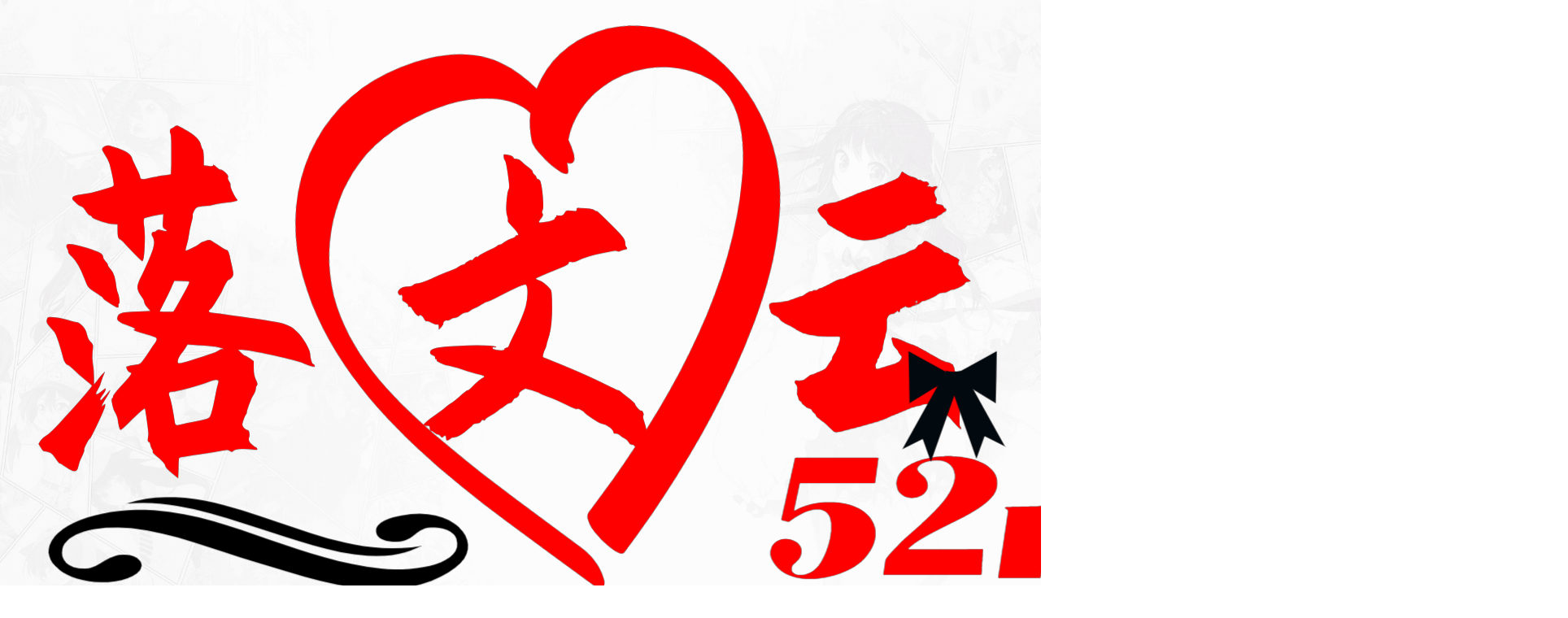

--- FILE ---
content_type: text/html; charset=UTF-8
request_url: https://www.52n.cc/tag/%E6%96%B0%E9%97%BB%E8%B5%84%E8%AE%AF
body_size: 12564
content:
<!DOCTYPE HTML>
<html lang="zh-Hans">
<head>
	<meta charset="UTF-8">
	<link rel="dns-prefetch" href="//apps.bdimg.com">
	<meta http-equiv="X-UA-Compatible" content="IE=edge,chrome=1">
	<meta name="viewport" content="width=device-width, initial-scale=1.0, user-scalable=0, minimum-scale=1.0, maximum-scale=0.0, viewport-fit=cover">
	<meta http-equiv="Cache-Control" content="no-transform" />
	<meta http-equiv="Cache-Control" content="no-siteapp" />
	<meta name='robots' content='max-image-preview:large' />
	<style>img:is([sizes="auto" i], [sizes^="auto," i]) { contain-intrinsic-size: 3000px 1500px }</style>
	<title>新闻资讯-落文云屋</title><meta name="keywords" content="新闻资讯">
<meta name="description" content="新闻资讯-落文云屋">
<link rel="canonical" href="https://www.52n.cc/tag/%E6%96%B0%E9%97%BB%E8%B5%84%E8%AE%AF" /><link rel='dns-prefetch' href='//ai.zhheo.com' />
<link rel='dns-prefetch' href='//ai.tianli0.top' />

<link rel='stylesheet' id='wp-block-library-css' href='https://www.52n.cc/wp-includes/css/dist/block-library/style.min.css?ver=6.8.3' type='text/css' media='all' />
<style id='classic-theme-styles-inline-css' type='text/css'>
/*! This file is auto-generated */
.wp-block-button__link{color:#fff;background-color:#32373c;border-radius:9999px;box-shadow:none;text-decoration:none;padding:calc(.667em + 2px) calc(1.333em + 2px);font-size:1.125em}.wp-block-file__button{background:#32373c;color:#fff;text-decoration:none}
</style>
<style id='global-styles-inline-css' type='text/css'>
:root{--wp--preset--aspect-ratio--square: 1;--wp--preset--aspect-ratio--4-3: 4/3;--wp--preset--aspect-ratio--3-4: 3/4;--wp--preset--aspect-ratio--3-2: 3/2;--wp--preset--aspect-ratio--2-3: 2/3;--wp--preset--aspect-ratio--16-9: 16/9;--wp--preset--aspect-ratio--9-16: 9/16;--wp--preset--color--black: #000000;--wp--preset--color--cyan-bluish-gray: #abb8c3;--wp--preset--color--white: #ffffff;--wp--preset--color--pale-pink: #f78da7;--wp--preset--color--vivid-red: #cf2e2e;--wp--preset--color--luminous-vivid-orange: #ff6900;--wp--preset--color--luminous-vivid-amber: #fcb900;--wp--preset--color--light-green-cyan: #7bdcb5;--wp--preset--color--vivid-green-cyan: #00d084;--wp--preset--color--pale-cyan-blue: #8ed1fc;--wp--preset--color--vivid-cyan-blue: #0693e3;--wp--preset--color--vivid-purple: #9b51e0;--wp--preset--gradient--vivid-cyan-blue-to-vivid-purple: linear-gradient(135deg,rgba(6,147,227,1) 0%,rgb(155,81,224) 100%);--wp--preset--gradient--light-green-cyan-to-vivid-green-cyan: linear-gradient(135deg,rgb(122,220,180) 0%,rgb(0,208,130) 100%);--wp--preset--gradient--luminous-vivid-amber-to-luminous-vivid-orange: linear-gradient(135deg,rgba(252,185,0,1) 0%,rgba(255,105,0,1) 100%);--wp--preset--gradient--luminous-vivid-orange-to-vivid-red: linear-gradient(135deg,rgba(255,105,0,1) 0%,rgb(207,46,46) 100%);--wp--preset--gradient--very-light-gray-to-cyan-bluish-gray: linear-gradient(135deg,rgb(238,238,238) 0%,rgb(169,184,195) 100%);--wp--preset--gradient--cool-to-warm-spectrum: linear-gradient(135deg,rgb(74,234,220) 0%,rgb(151,120,209) 20%,rgb(207,42,186) 40%,rgb(238,44,130) 60%,rgb(251,105,98) 80%,rgb(254,248,76) 100%);--wp--preset--gradient--blush-light-purple: linear-gradient(135deg,rgb(255,206,236) 0%,rgb(152,150,240) 100%);--wp--preset--gradient--blush-bordeaux: linear-gradient(135deg,rgb(254,205,165) 0%,rgb(254,45,45) 50%,rgb(107,0,62) 100%);--wp--preset--gradient--luminous-dusk: linear-gradient(135deg,rgb(255,203,112) 0%,rgb(199,81,192) 50%,rgb(65,88,208) 100%);--wp--preset--gradient--pale-ocean: linear-gradient(135deg,rgb(255,245,203) 0%,rgb(182,227,212) 50%,rgb(51,167,181) 100%);--wp--preset--gradient--electric-grass: linear-gradient(135deg,rgb(202,248,128) 0%,rgb(113,206,126) 100%);--wp--preset--gradient--midnight: linear-gradient(135deg,rgb(2,3,129) 0%,rgb(40,116,252) 100%);--wp--preset--font-size--small: 13px;--wp--preset--font-size--medium: 20px;--wp--preset--font-size--large: 36px;--wp--preset--font-size--x-large: 42px;--wp--preset--spacing--20: 0.44rem;--wp--preset--spacing--30: 0.67rem;--wp--preset--spacing--40: 1rem;--wp--preset--spacing--50: 1.5rem;--wp--preset--spacing--60: 2.25rem;--wp--preset--spacing--70: 3.38rem;--wp--preset--spacing--80: 5.06rem;--wp--preset--shadow--natural: 6px 6px 9px rgba(0, 0, 0, 0.2);--wp--preset--shadow--deep: 12px 12px 50px rgba(0, 0, 0, 0.4);--wp--preset--shadow--sharp: 6px 6px 0px rgba(0, 0, 0, 0.2);--wp--preset--shadow--outlined: 6px 6px 0px -3px rgba(255, 255, 255, 1), 6px 6px rgba(0, 0, 0, 1);--wp--preset--shadow--crisp: 6px 6px 0px rgba(0, 0, 0, 1);}:where(.is-layout-flex){gap: 0.5em;}:where(.is-layout-grid){gap: 0.5em;}body .is-layout-flex{display: flex;}.is-layout-flex{flex-wrap: wrap;align-items: center;}.is-layout-flex > :is(*, div){margin: 0;}body .is-layout-grid{display: grid;}.is-layout-grid > :is(*, div){margin: 0;}:where(.wp-block-columns.is-layout-flex){gap: 2em;}:where(.wp-block-columns.is-layout-grid){gap: 2em;}:where(.wp-block-post-template.is-layout-flex){gap: 1.25em;}:where(.wp-block-post-template.is-layout-grid){gap: 1.25em;}.has-black-color{color: var(--wp--preset--color--black) !important;}.has-cyan-bluish-gray-color{color: var(--wp--preset--color--cyan-bluish-gray) !important;}.has-white-color{color: var(--wp--preset--color--white) !important;}.has-pale-pink-color{color: var(--wp--preset--color--pale-pink) !important;}.has-vivid-red-color{color: var(--wp--preset--color--vivid-red) !important;}.has-luminous-vivid-orange-color{color: var(--wp--preset--color--luminous-vivid-orange) !important;}.has-luminous-vivid-amber-color{color: var(--wp--preset--color--luminous-vivid-amber) !important;}.has-light-green-cyan-color{color: var(--wp--preset--color--light-green-cyan) !important;}.has-vivid-green-cyan-color{color: var(--wp--preset--color--vivid-green-cyan) !important;}.has-pale-cyan-blue-color{color: var(--wp--preset--color--pale-cyan-blue) !important;}.has-vivid-cyan-blue-color{color: var(--wp--preset--color--vivid-cyan-blue) !important;}.has-vivid-purple-color{color: var(--wp--preset--color--vivid-purple) !important;}.has-black-background-color{background-color: var(--wp--preset--color--black) !important;}.has-cyan-bluish-gray-background-color{background-color: var(--wp--preset--color--cyan-bluish-gray) !important;}.has-white-background-color{background-color: var(--wp--preset--color--white) !important;}.has-pale-pink-background-color{background-color: var(--wp--preset--color--pale-pink) !important;}.has-vivid-red-background-color{background-color: var(--wp--preset--color--vivid-red) !important;}.has-luminous-vivid-orange-background-color{background-color: var(--wp--preset--color--luminous-vivid-orange) !important;}.has-luminous-vivid-amber-background-color{background-color: var(--wp--preset--color--luminous-vivid-amber) !important;}.has-light-green-cyan-background-color{background-color: var(--wp--preset--color--light-green-cyan) !important;}.has-vivid-green-cyan-background-color{background-color: var(--wp--preset--color--vivid-green-cyan) !important;}.has-pale-cyan-blue-background-color{background-color: var(--wp--preset--color--pale-cyan-blue) !important;}.has-vivid-cyan-blue-background-color{background-color: var(--wp--preset--color--vivid-cyan-blue) !important;}.has-vivid-purple-background-color{background-color: var(--wp--preset--color--vivid-purple) !important;}.has-black-border-color{border-color: var(--wp--preset--color--black) !important;}.has-cyan-bluish-gray-border-color{border-color: var(--wp--preset--color--cyan-bluish-gray) !important;}.has-white-border-color{border-color: var(--wp--preset--color--white) !important;}.has-pale-pink-border-color{border-color: var(--wp--preset--color--pale-pink) !important;}.has-vivid-red-border-color{border-color: var(--wp--preset--color--vivid-red) !important;}.has-luminous-vivid-orange-border-color{border-color: var(--wp--preset--color--luminous-vivid-orange) !important;}.has-luminous-vivid-amber-border-color{border-color: var(--wp--preset--color--luminous-vivid-amber) !important;}.has-light-green-cyan-border-color{border-color: var(--wp--preset--color--light-green-cyan) !important;}.has-vivid-green-cyan-border-color{border-color: var(--wp--preset--color--vivid-green-cyan) !important;}.has-pale-cyan-blue-border-color{border-color: var(--wp--preset--color--pale-cyan-blue) !important;}.has-vivid-cyan-blue-border-color{border-color: var(--wp--preset--color--vivid-cyan-blue) !important;}.has-vivid-purple-border-color{border-color: var(--wp--preset--color--vivid-purple) !important;}.has-vivid-cyan-blue-to-vivid-purple-gradient-background{background: var(--wp--preset--gradient--vivid-cyan-blue-to-vivid-purple) !important;}.has-light-green-cyan-to-vivid-green-cyan-gradient-background{background: var(--wp--preset--gradient--light-green-cyan-to-vivid-green-cyan) !important;}.has-luminous-vivid-amber-to-luminous-vivid-orange-gradient-background{background: var(--wp--preset--gradient--luminous-vivid-amber-to-luminous-vivid-orange) !important;}.has-luminous-vivid-orange-to-vivid-red-gradient-background{background: var(--wp--preset--gradient--luminous-vivid-orange-to-vivid-red) !important;}.has-very-light-gray-to-cyan-bluish-gray-gradient-background{background: var(--wp--preset--gradient--very-light-gray-to-cyan-bluish-gray) !important;}.has-cool-to-warm-spectrum-gradient-background{background: var(--wp--preset--gradient--cool-to-warm-spectrum) !important;}.has-blush-light-purple-gradient-background{background: var(--wp--preset--gradient--blush-light-purple) !important;}.has-blush-bordeaux-gradient-background{background: var(--wp--preset--gradient--blush-bordeaux) !important;}.has-luminous-dusk-gradient-background{background: var(--wp--preset--gradient--luminous-dusk) !important;}.has-pale-ocean-gradient-background{background: var(--wp--preset--gradient--pale-ocean) !important;}.has-electric-grass-gradient-background{background: var(--wp--preset--gradient--electric-grass) !important;}.has-midnight-gradient-background{background: var(--wp--preset--gradient--midnight) !important;}.has-small-font-size{font-size: var(--wp--preset--font-size--small) !important;}.has-medium-font-size{font-size: var(--wp--preset--font-size--medium) !important;}.has-large-font-size{font-size: var(--wp--preset--font-size--large) !important;}.has-x-large-font-size{font-size: var(--wp--preset--font-size--x-large) !important;}
:where(.wp-block-post-template.is-layout-flex){gap: 1.25em;}:where(.wp-block-post-template.is-layout-grid){gap: 1.25em;}
:where(.wp-block-columns.is-layout-flex){gap: 2em;}:where(.wp-block-columns.is-layout-grid){gap: 2em;}
:root :where(.wp-block-pullquote){font-size: 1.5em;line-height: 1.6;}
</style>
<link rel='stylesheet' id='postchat-summary-style-css' href='https://ai.tianli0.top/static/public/custom/theme_zibi.min.css?ver=1.0.0' type='text/css' media='all' />
<link rel='stylesheet' id='_bootstrap-css' href='https://www.52n.cc/wp-content/themes/zibll/css/bootstrap.min.css?ver=8.1' type='text/css' media='all' />
<link rel='stylesheet' id='_fontawesome-css' href='https://www.52n.cc/wp-content/themes/zibll/css/font-awesome.min.css?ver=8.1' type='text/css' media='all' />
<link rel='stylesheet' id='_main-css' href='https://www.52n.cc/wp-content/themes/zibll/css/main.min.css?ver=8.1' type='text/css' media='all' />
<link rel='stylesheet' id='_forums-css' href='https://www.52n.cc/wp-content/themes/zibll/inc/functions/bbs/assets/css/main.min.css?ver=8.1' type='text/css' media='all' />
<script type="text/javascript" src="https://www.52n.cc/wp-content/themes/zibll/js/libs/jquery.min.js?ver=8.1" id="jquery-js"></script>
<link rel='shortcut icon' href='https://api.52n.cc/t/favicon.ico'><link rel='icon' href='https://api.52n.cc/t/favicon.ico'><link rel='apple-touch-icon-precomposed' href='https://api.52n.cc/t/favicon.ico'><meta name='msapplication-TileImage' content='https://api.52n.cc/t/favicon.ico'><style>.footer{--footer-bg:#383838;--footer-color:#ffffff;}body{--theme-color:#f04494;--focus-shadow-color:rgba(240,68,148,.4);--focus-color-opacity1:rgba(240,68,148,.1);--posts-card-scale:60%;--mian-max-width:1200px;}body.dark-theme{--theme-color:#1e73be;--focus-shadow-color:rgba(30,115,190,.4);--focus-color-opacity1:rgba(30,115,190,.1);}/*文章随机彩色标签开始*/
.article-tags{margin-bottom: 10px}.article-tags a{padding: 4px 10px;background-color: #19B5FE;color: white;font-size: 12px;line-height: 16px;font-weight: 400;margin: 0 5px 5px 0;border-radius: 2px;display: inline-block}.article-tags a:nth-child(5n){background-color: #4A4A4A;color: #FFF}.article-tags a:nth-child(5n+1){background-color: #ff5e5c;color: #FFF}.article-tags a:nth-child(5n+2){background-color: #ffbb50;color: #FFF}.article-tags a:nth-child(5n+3){background-color: #1ac756;color: #FFF}.article-tags a:nth-child(5n+4){background-color: #19B5FE;color: #FFF}.article-tags a:hover{background-color: #1B1B1B;color: #FFF}
/*文章随机彩色标签结束*/
/*CSS 代码网站底部按钮美化 www.52n.cc*/
:root{--theme-color:#f04494;--focus-shadow-color:rgba(240,68,148,.4);--mian-max-width:1200px;}.github-badge {
    display: inline-block;
    border-radius: 4px;
    text-shadow: none;
    font-size: 12px;
    color: #fff;
    line-height: 15px;
    margin-bottom: 5px;
}
.badge-subject {
    display: inline-block;
    background-color: #4d4d4d;
    padding: 4px 4px 4px 6px;
    border-top-left-radius: 4px;
    border-bottom-left-radius: 4px;
}
.github-badge .bg-blue {
    background-color: #007ec6;
}
.github-badge .bg-brightgreen {
    background-color: #4dc820;
}
.github-badge .bg-blueviolet {
    background-color: #8833d7;
}
.github-badge .badge-value {
    display: inline-block;
    padding: 4px 6px 4px 4px;
    border-top-right-radius: 4px;
    border-bottom-right-radius: 4px;
}
.github-badge .bg-orange {
    background-color: orange;
}
/*CSS 代码网站底部按钮美化结束 www.52n.cc*/


/*文章缩略图的动态圆圈 开始*/
.item-thumbnail:before {
                content: '';
                position: absolute;
                top: 0;
                left: 0;
                right: 0;
                bottom: 0;
                background: rgba(0,0,0,0);
                transition: background .35s;
                border-radius: 8px;
                z-index: 2;
                max-width: 765px;
                margin: 0 auto;
                pointer-events: none;
            }
            .item-thumbnail:after {
                content: '';
                position: absolute;
                top: 50%;
                left: 50%;
                width: 50px;
                height: 50px;
                margin: -25px 0 0 -25px;
                background: url(https://img.52n.cc/local/2024/03/01/65e1c3ac9479f.webp);
                background-repeat: no-repeat;
                background-size: 100% 100%;
                z-index: 3;
                -webkit-transform: scale(2);
                transform: scale(2);
                transition: opacity .35s,-webkit-transform .35s;
                transition: transform .35s,opacity .35s;
                transition: transform .35s,opacity .35s,-webkit-transform .35s;
                opacity: 0;
                pointer-events: none;
            }
            .item-thumbnail:hover:before {
                background: rgba(0,0,0,.5)
            }
            .item-thumbnail:hover:after {
                -webkit-transform: scale(1);
                transform: scale(1);
                opacity: 1
            }
.dropdown-smilie .smilie-icon {
width: 60px !important;
}
.smilie-icon {
width: 60px !important;
}
/*文章缩略图的动态圆圈 结束*/


/***网站背景***/
/***日间主题模式***/
body {
    background-image: url("https://pic.52n.cc/nm/2024/10/670dc5726faa6.webp");/**这里改为你自己的图片地址**/
    background-position-x: center;
    background-position-y: center;
    background-repeat: no-repeat;
    background-attachment: fixed;
    background-size: cover;
}
/***夜间主题模式***/
.dark-theme {
    background-position-x: center;
    background-position-y: center;
    background-repeat: no-repeat;
    background-attachment: fixed;
    background-image: url("https://pic.52n.cc/nm/2024/10/670dc5726faa6.webp");/**这里改为你自己的图片地址**/
    background-size: cover;
}
/***网站背景结束***/.enlighter-default .enlighter{max-height:400px;overflow-y:auto !important;}.posts-item .item-heading>a {font-weight: bold;color: unset;}.lazyloaded{--lazy-animation: lazy_fade;}@media (max-width:640px) {
		.meta-right .meta-view{
			display: unset !important;
		}
	}</style><meta name='apple-mobile-web-app-title' content='落文云屋'><!--[if IE]><script src="https://www.52n.cc/wp-content/themes/zibll/js/libs/html5.min.js"></script><![endif]-->	</head>
<body class="archive tag tag-90 wp-theme-zibll white-theme nav-fixed site-layout-1 fps-accelerat">
	<div class="qjl qj_loading" style="position: fixed;background:var(--main-bg-color);width: 100%;margin-top:-150px;height:300%;z-index: 99999999"><div style="position:fixed;top:0;left:0;bottom:0;right:0;display:flex;align-items:center;justify-content:center"></div></div>	<div style="position: fixed;z-index: -999;left: -5000%;"><img src="https://pic.52n.cc/nm/2024/10/670dc39bb8051.webp" alt="新闻资讯-落文云屋"></div>	    <header class="header header-layout-3">
        <nav class="navbar navbar-top center">
            <div class="container-fluid container-header">
                <div class="navbar-header">
			<div class="navbar-brand"><a class="navbar-logo" href="https://www.52n.cc"><img src="https://pic.52n.cc/nm/2024/10/670dc321b6488.webp" switch-src="https://pic.52n.cc/nm/2024/10/670dc324b6045.webp" alt="落文云屋-综合分享基地" >
			</a></div>
			<button type="button" data-toggle-class="mobile-navbar-show" data-target="body" class="navbar-toggle"><i class="em12 css-icon i-menu"><i></i></i></button><a class="main-search-btn navbar-toggle" href="javascript:;"><svg class="icon" aria-hidden="true"><use xlink:href="#icon-search"></use></svg></a>
		</div>                <div class="collapse navbar-collapse">
                    <div class="navbar-form navbar-right hide show-nav-but" style="margin-right:-10px;"><a data-toggle-class data-target=".nav.navbar-nav" href="javascript:;" class="but"><svg class="" aria-hidden="true" data-viewBox="0 0 1024 1024" viewBox="0 0 1024 1024"><use xlink:href="#icon-menu_2"></use></svg></a></div><div class="navbar-form navbar-right">
					<ul class="list-inline splitters relative">
						<li><a href="javascript:;" class="btn signin-loader"><svg class="icon" aria-hidden="true" data-viewBox="50 0 924 924" viewBox="50 0 924 924"><use xlink:href="#icon-user"></use></svg></a>
							<ul class="sub-menu">
							<div class="padding-10"><div class="sub-user-box"><div class="text-center"><div class="flex jsa header-user-href"><a href="javascript:;" class="signin-loader"><div class="badg mb6 toggle-radius c-blue"><svg class="icon" aria-hidden="true" data-viewBox="50 0 924 924" viewBox="50 0 924 924"><use xlink:href="#icon-user"></use></svg></div><div class="c-blue">登录</div></a><a href="javascript:;" class="signup-loader"><div class="badg mb6 toggle-radius c-green"><svg class="icon" aria-hidden="true"><use xlink:href="#icon-signup"></use></svg></div><div class="c-green">注册</div></a><a target="_blank" rel="nofollow" href="https://www.52n.cc/user-sign?tab=resetpassword&redirect_to=https://www.52n.cc/tag/%E6%96%B0%E9%97%BB%E8%B5%84%E8%AE%AF"><div class="badg mb6 toggle-radius c-purple"><svg class="icon" aria-hidden="true"><use xlink:href="#icon-user_rp"></use></svg></div><div class="c-purple">找回密码</div></a></div></div><p class="social-separator separator muted-3-color em09 mt10">快速登录</p><div class="social_loginbar"><a rel="nofollow" title="QQ登录" href="https://www.52n.cc/oauth/qq?rurl=https%3A%2F%2Fwww.52n.cc%2Ftag%2F%25E6%2596%25B0%25E9%2597%25BB%25E8%25B5%2584%25E8%25AE%25AF" class="social-login-item qq toggle-radius"><i class="fa fa-qq" aria-hidden="true"></i></a><a rel="nofollow" title="微信登录" href="https://www.52n.cc/oauth/weixingzh?rurl=https%3A%2F%2Fwww.52n.cc%2Ftag%2F%25E6%2596%25B0%25E9%2597%25BB%25E8%25B5%2584%25E8%25AE%25AF" class="social-login-item weixingzh toggle-radius qrcode-signin"><i class="fa fa-weixin" aria-hidden="true"></i></a></div></div></div>
							</ul>
						</li><li class="relative"><a class="main-search-btn btn nav-search-btn" href="javascript:;"><svg class="icon" aria-hidden="true"><use xlink:href="#icon-search"></use></svg></a></li>
					</ul>
				</div><div class="navbar-form navbar-right navbar-but"><span class="newadd-btns hover-show but nowave jb-blue radius">
                    <i class="fa fa-fw fa-pencil"></i>发布
                    <div class="hover-show-con dropdown-menu drop-newadd"><a rel="nofollow" class="btn-newadd" href="https://www.52n.cc/newposts"><icon class="jb-green"><i class="fa fa-pencil-square"></i></icon><text>发布文章</text></a><a rel="nofollow" class="btn-newadd" href="https://www.52n.cc/posts-edit"><icon class="jb-blue"><svg class="icon" aria-hidden="true"><use xlink:href="#icon-posts"></use></svg></icon><text>发布帖子</text></a></div>
                </span></div><div class="navbar-form navbar-right"><a href="javascript:;" class="toggle-theme toggle-radius"><i class="fa fa-toggle-theme"></i></a></div><div class="navbar-right"><ul class="nav navbar-nav"><li id="menu-item-295" class="menu-item menu-item-type-custom menu-item-object-custom menu-item-home menu-item-295"><a href="https://www.52n.cc/">首页</a></li>
<li id="menu-item-444" class="menu-item menu-item-type-post_type menu-item-object-page menu-item-444"><a href="https://www.52n.cc/ai-posts">文章矩阵<badge class="jb-red"><i class="fa fa-bolt"></i></badge></a></li>
<li id="menu-item-298" class="menu-item menu-item-type-custom menu-item-object-custom menu-item-has-children menu-item-298"><a>本站分享</a>
<ul class="sub-menu">
	<li id="menu-item-110" class="menu-item menu-item-type-taxonomy menu-item-object-category menu-item-110"><a href="https://www.52n.cc/yikan">每日一看</a></li>
	<li id="menu-item-292" class="menu-item menu-item-type-taxonomy menu-item-object-category menu-item-292"><a href="https://www.52n.cc/shop">官方授权</a></li>
	<li id="menu-item-307" class="menu-item menu-item-type-taxonomy menu-item-object-category menu-item-307"><a href="https://www.52n.cc/syjc">实用教程</a></li>
	<li id="menu-item-48" class="menu-item menu-item-type-taxonomy menu-item-object-category menu-item-48"><a href="https://www.52n.cc/php">网站技术</a></li>
	<li id="menu-item-50" class="menu-item menu-item-type-taxonomy menu-item-object-category menu-item-50"><a href="https://www.52n.cc/code">源码分享</a></li>
	<li id="menu-item-197" class="menu-item menu-item-type-taxonomy menu-item-object-category menu-item-197"><a href="https://www.52n.cc/news">新闻资讯</a></li>
	<li id="menu-item-24" class="menu-item menu-item-type-taxonomy menu-item-object-category menu-item-24"><a href="https://www.52n.cc/root">搞机教程</a></li>
	<li id="menu-item-25" class="menu-item menu-item-type-taxonomy menu-item-object-category menu-item-25"><a href="https://www.52n.cc/emo">文案小馆</a></li>
</ul>
</li>
<li id="menu-item-299" class="menu-item menu-item-type-custom menu-item-object-custom menu-item-has-children menu-item-299"><a>关于本站</a>
<ul class="sub-menu">
	<li id="menu-item-293" class="menu-item menu-item-type-post_type menu-item-object-page menu-item-293"><a href="https://www.52n.cc/gw">本站介绍</a></li>
	<li id="menu-item-475" class="menu-item menu-item-type-post_type menu-item-object-page menu-item-475"><a href="https://www.52n.cc/protocol">用户协议</a></li>
	<li id="menu-item-300" class="menu-item menu-item-type-post_type menu-item-object-page menu-item-300"><a href="https://www.52n.cc/%e9%9a%90%e7%a7%81%e6%94%bf%e7%ad%96">隐私政策</a></li>
	<li id="menu-item-474" class="menu-item menu-item-type-post_type menu-item-object-page menu-item-474"><a href="https://www.52n.cc/disclaimer">免责声明</a></li>
</ul>
</li>
<li id="menu-item-550" class="menu-item menu-item-type-post_type menu-item-object-page menu-item-550"><a href="https://www.52n.cc/api">免费API</a></li>
<li id="menu-item-21" class="menu-item menu-item-type-post_type menu-item-object-page menu-item-21"><a href="https://www.52n.cc/links">友情链接</a></li>
</ul></div>                </div>
            </div>
        </nav>
    </header>

    <div class="mobile-header">
        <nav mini-touch="mobile-nav" touch-direction="left" class="mobile-navbar visible-xs-block scroll-y mini-scrollbar left">
            <a href="javascript:;" class="toggle-theme toggle-radius"><i class="fa fa-toggle-theme"></i></a><ul class="mobile-menus theme-box"><li class="menu-item menu-item-type-custom menu-item-object-custom menu-item-home menu-item-295"><a href="https://www.52n.cc/">首页</a></li>
<li class="menu-item menu-item-type-post_type menu-item-object-page menu-item-444"><a href="https://www.52n.cc/ai-posts">文章矩阵<badge class="jb-red"><i class="fa fa-bolt"></i></badge></a></li>
<li class="menu-item menu-item-type-custom menu-item-object-custom menu-item-has-children menu-item-298"><a>本站分享</a>
<ul class="sub-menu">
	<li class="menu-item menu-item-type-taxonomy menu-item-object-category menu-item-110"><a href="https://www.52n.cc/yikan">每日一看</a></li>
	<li class="menu-item menu-item-type-taxonomy menu-item-object-category menu-item-292"><a href="https://www.52n.cc/shop">官方授权</a></li>
	<li class="menu-item menu-item-type-taxonomy menu-item-object-category menu-item-307"><a href="https://www.52n.cc/syjc">实用教程</a></li>
	<li class="menu-item menu-item-type-taxonomy menu-item-object-category menu-item-48"><a href="https://www.52n.cc/php">网站技术</a></li>
	<li class="menu-item menu-item-type-taxonomy menu-item-object-category menu-item-50"><a href="https://www.52n.cc/code">源码分享</a></li>
	<li class="menu-item menu-item-type-taxonomy menu-item-object-category menu-item-197"><a href="https://www.52n.cc/news">新闻资讯</a></li>
	<li class="menu-item menu-item-type-taxonomy menu-item-object-category menu-item-24"><a href="https://www.52n.cc/root">搞机教程</a></li>
	<li class="menu-item menu-item-type-taxonomy menu-item-object-category menu-item-25"><a href="https://www.52n.cc/emo">文案小馆</a></li>
</ul>
</li>
<li class="menu-item menu-item-type-custom menu-item-object-custom menu-item-has-children menu-item-299"><a>关于本站</a>
<ul class="sub-menu">
	<li class="menu-item menu-item-type-post_type menu-item-object-page menu-item-293"><a href="https://www.52n.cc/gw">本站介绍</a></li>
	<li class="menu-item menu-item-type-post_type menu-item-object-page menu-item-475"><a href="https://www.52n.cc/protocol">用户协议</a></li>
	<li class="menu-item menu-item-type-post_type menu-item-object-page menu-item-300"><a href="https://www.52n.cc/%e9%9a%90%e7%a7%81%e6%94%bf%e7%ad%96">隐私政策</a></li>
	<li class="menu-item menu-item-type-post_type menu-item-object-page menu-item-474"><a href="https://www.52n.cc/disclaimer">免责声明</a></li>
</ul>
</li>
<li class="menu-item menu-item-type-post_type menu-item-object-page menu-item-550"><a href="https://www.52n.cc/api">免费API</a></li>
<li class="menu-item menu-item-type-post_type menu-item-object-page menu-item-21"><a href="https://www.52n.cc/links">友情链接</a></li>
</ul><div class="posts-nav-box" data-title="文章目录"></div><div class="sub-user-box"><div class="text-center"><div class="flex jsa header-user-href"><a href="javascript:;" class="signin-loader"><div class="badg mb6 toggle-radius c-blue"><svg class="icon" aria-hidden="true" data-viewBox="50 0 924 924" viewBox="50 0 924 924"><use xlink:href="#icon-user"></use></svg></div><div class="c-blue">登录</div></a><a href="javascript:;" class="signup-loader"><div class="badg mb6 toggle-radius c-green"><svg class="icon" aria-hidden="true"><use xlink:href="#icon-signup"></use></svg></div><div class="c-green">注册</div></a><a target="_blank" rel="nofollow" href="https://www.52n.cc/user-sign?tab=resetpassword&redirect_to=https://www.52n.cc/tag/%E6%96%B0%E9%97%BB%E8%B5%84%E8%AE%AF"><div class="badg mb6 toggle-radius c-purple"><svg class="icon" aria-hidden="true"><use xlink:href="#icon-user_rp"></use></svg></div><div class="c-purple">找回密码</div></a></div></div><p class="social-separator separator muted-3-color em09 mt10">快速登录</p><div class="social_loginbar"><a rel="nofollow" title="QQ登录" href="https://www.52n.cc/oauth/qq?rurl=https%3A%2F%2Fwww.52n.cc%2Ftag%2F%25E6%2596%25B0%25E9%2597%25BB%25E8%25B5%2584%25E8%25AE%25AF" class="social-login-item qq toggle-radius"><i class="fa fa-qq" aria-hidden="true"></i></a><a rel="nofollow" title="微信登录" href="https://www.52n.cc/oauth/weixingzh?rurl=https%3A%2F%2Fwww.52n.cc%2Ftag%2F%25E6%2596%25B0%25E9%2597%25BB%25E8%25B5%2584%25E8%25AE%25AF" class="social-login-item weixingzh toggle-radius qrcode-signin"><i class="fa fa-weixin" aria-hidden="true"></i></a></div></div><div class="mobile-nav-widget"></div>        </nav>
        <div class="fixed-body" data-toggle-class="mobile-navbar-show" data-target="body"></div>
    </div>
    <div class="container fluid-widget"></div><main role="main" class="container">
	<div class="content-wrap">
		<div class="content-layout">
						    <div win-ajax-replace="page-cover" class="page-cover zib-widget">
        <img  class="fit-cover" src="https://www.52n.cc/wp-content/themes/zibll/img/user_t.jpg">
        <div class="absolute linear-mask"></div>
        <div class="list-inline box-body page-cover-con">
            <div class="title-h-left">
                <b><i class="fa fa-tags em12 mr10 ml6" aria-hidden="true"></i>新闻资讯<span class="icon-spot">共1篇</span></b>
            </div>
            <div class="em09 page-desc"></div>
        </div>
            </div>
<div class="posts-row ajaxpager"><div class="ajax-option ajax-replace" win-ajax-replace="filter"><div class="flex ac"><div class="option-dropdown splitters-this-r dropdown flex0">排序</div><ul class="list-inline scroll-x mini-scrollbar option-items"><a rel="nofollow" ajax-replace="true" class="ajax-next" href="https://www.52n.cc/tag/%E6%96%B0%E9%97%BB%E8%B5%84%E8%AE%AF?orderby=modified">更新</a><a rel="nofollow" ajax-replace="true" class="ajax-next" href="https://www.52n.cc/tag/%E6%96%B0%E9%97%BB%E8%B5%84%E8%AE%AF?orderby=views">浏览</a><a rel="nofollow" ajax-replace="true" class="ajax-next" href="https://www.52n.cc/tag/%E6%96%B0%E9%97%BB%E8%B5%84%E8%AE%AF?orderby=like">点赞</a><a rel="nofollow" ajax-replace="true" class="ajax-next" href="https://www.52n.cc/tag/%E6%96%B0%E9%97%BB%E8%B5%84%E8%AE%AF?orderby=comment_count">评论</a></ul></div></div><div></div><posts class="posts-item card ajax-item style3"><div class="item-thumbnail"><a target="_blank" href="https://www.52n.cc/333.html"><img src="https://img.52n.cc/local/2024/08/66b6c8c84a426.webp" alt="新闻资讯 热点时事 每天60秒读懂世界-落文云屋" class="fit-cover radius8"></a></div><div class="item-body"><h2 class="item-heading"><a target="_blank" href="https://www.52n.cc/333.html">新闻资讯 热点时事 每天60秒读懂世界</a></h2><div class="item-tags scroll-x no-scrollbar mb6"><a rel="nofollow" href="https://www.52n.cc/333.html#posts-pay" class="meta-pay but jb-yellow">免费资源</a><a class="but c-blue" title="查看更多分类文章" href="https://www.52n.cc/news"><i class="fa fa-folder-open-o" aria-hidden="true"></i>新闻资讯</a><a class="but c-yellow" title="查看更多分类文章" href="https://www.52n.cc/yikan"><i class="fa fa-folder-open-o" aria-hidden="true"></i>每日一看</a></div><div class="item-meta muted-2-color flex jsb ac"><item class="meta-author flex ac"><a href="https://www.52n.cc/author/1"><span class="avatar-mini"><img alt="花落文的头像-落文云屋" src="//cos.52n.cc/LightPicture/2023/01/c40c696a8ae921cf.webp" class="avatar avatar-id-1"></span></a><span title="2023-05-30 14:46:42" class="ml6">2023-5-30</span></item><div class="meta-right"><item class="meta-view"><svg class="icon" aria-hidden="true"><use xlink:href="#icon-view"></use></svg>3498</item><item class="meta-like"><svg class="icon" aria-hidden="true"><use xlink:href="#icon-like"></use></svg>1239</item></div></div></div></posts></div>					</div>
	</div>
	</main>
<div class="container fluid-widget"></div><footer class="footer">
		<div class="container-fluid container-footer">
		<ul class="list-inline"><li class="hidden-xs" style="max-width: 300px;"><p><a class="footer-logo" href="https://www.52n.cc" title="">
                    <img src="https://pic.52n.cc/nm/2024/10/670dc321b6488.webp" switch-src="https://pic.52n.cc/nm/2024/10/670dc324b6045.webp" alt="落文云屋" class="lazyload" style="height: 40px;">
                </a></p><p class="title-h-left">落文云屋・52n.cc</p><div class="footer-muted em09">本站致力于分享优质实用的互联网资源教程，内容包括免费API、文案小馆、网站技术、源码分享、美化教程、SEO优化、免费工具、网站搭建、搞机教程等栏目。你可以在这里找到实用的教程、学习的新思想、热门的话题、优秀的文案和源码！</div></li><li style="max-width: 550px;"><p class="fcode-links"><a href="https://www.52n.cc/links">友情链接</a>
<a href="https://www.52n.cc/%e9%9a%90%e7%a7%81%e6%94%bf%e7%ad%96">免责声明</a>
<a href="http://wpa.qq.com/msgrd?v=3&uin=1504309516&site=qq&menu=yes">广告合作</a>
<a href="https://www.52n.cc/sitemap.xml">网站地图</a></p><div class="footer-muted em09"><div class="github-badge">
  <span class="badge-subject">Copyright 2024</span>
  <a style="color:#fff" href="https://www.52n.cc/gw" target="_blank">
    <span class="badge-value bg-brightgreen">落文云屋</span></a></div><br>
<div class="github-badge">
  <span class="badge-subject">冀ICP备</span>
  <a style="color:#fff" href="https://beian.miit.gov.cn/" target="_blank">
    <span class="badge-value bg-orange">2023013848号</span></a></div><br>
<div class="github-badge">

  <span class="badge-subject">冀公网安备</span>
  <a style="color:#fff" href="https://beian.mps.gov.cn/#/query/webSearch?code=13053302001931" target="_blank">
    <span class="badge-value bg-orange">13053302001931号</span></a></div><br>
<div class="github-badge">


<div class="github-badge">
  <span class="badge-subject">网站运行</span>
  <a style="color:#fff" href="/" target="_blank">
    <span class="badge-value bg-blue"><SPAN id=span_dt_dt style="color: #b5c4c3;"></SPAN> <SCRIPT language=javascript>function show_date_time(){
window.setTimeout("show_date_time()", 1000);
BirthDay=new Date("12/16/2022 23:32:13");
today=new Date();
timeold=(today.getTime()-BirthDay.getTime());
sectimeold=timeold/1000
secondsold=Math.floor(sectimeold);
msPerDay=24*60*60*1000
e_daysold=timeold/msPerDay
daysold=Math.floor(e_daysold);
e_hrsold=(e_daysold-daysold)*24;
hrsold=Math.floor(e_hrsold);
e_minsold=(e_hrsold-hrsold)*60;
minsold=Math.floor((e_hrsold-hrsold)*60);
seconds=Math.floor((e_minsold-minsold)*60);
span_dt_dt.innerHTML='<font style=color:#00ffff>'+daysold+'</font> 天 <font style=color:#00ffff>'+hrsold+'</font> 时 <font style=color:#00ffff>'+minsold+'</font> 分 <font style=color:#00ffff>'+seconds+'</font> 秒';
}
show_date_time();</script></span></a>
</div></div><div class="footer-contact mt10 hidden-xs"></div></li><li class="hidden-xs"><div class="footer-miniimg" data-toggle="tooltip" title="微信公众号">
            <p>
            <img src="https://pic.52n.cc/nm/2024/10/670dc8dc6b51f.webp" alt="微信公众号-落文云屋">
            </p>
            <span class="opacity8 em09">微信公众号</span>
        </div><div class="footer-miniimg" data-toggle="tooltip" title="扫码加QQ群">
            <p>
            <img src="https://pic.52n.cc/nm/2024/10/670dc8b960879.webp" alt="扫码加QQ群-落文云屋">
            </p>
            <span class="opacity8 em09">扫码加QQ群</span>
        </div></li></ul>	</div>
	<center>本页生成数据库 3 次查询，耗时 0.553 秒，使用 9.88MB 内存</center>
</footer>
<script type="speculationrules">
{"prefetch":[{"source":"document","where":{"and":[{"href_matches":"\/*"},{"not":{"href_matches":["\/wp-*.php","\/wp-admin\/*","\/wp-content\/uploads\/*","\/wp-content\/*","\/wp-content\/plugins\/*","\/wp-content\/themes\/zibll\/*","\/*\\?(.+)"]}},{"not":{"selector_matches":"a[rel~=\"nofollow\"]"}},{"not":{"selector_matches":".no-prefetch, .no-prefetch a"}}]},"eagerness":"conservative"}]}
</script>
    <script type="text/javascript">
        window._win = {
            views: '',
            www: 'https://www.52n.cc',
            uri: 'https://www.52n.cc/wp-content/themes/zibll',
            ver: '8.1',
            imgbox: '1',
            imgbox_type: 'group',
            imgbox_thumbs: '1',
            imgbox_zoom: '1',
            imgbox_full: '1',
            imgbox_play: '1',
            imgbox_down: '1',
            sign_type: 'modal',
            signin_url: 'https://www.52n.cc/user-sign?tab=signin&redirect_to=https%3A%2F%2Fwww.52n.cc%2Ftag%2F%25E6%2596%25B0%25E9%2597%25BB%25E8%25B5%2584%25E8%25AE%25AF',
            signup_url: 'https://www.52n.cc/user-sign?tab=signup&redirect_to=https%3A%2F%2Fwww.52n.cc%2Ftag%2F%25E6%2596%25B0%25E9%2597%25BB%25E8%25B5%2584%25E8%25AE%25AF',
            ajax_url: 'https://www.52n.cc/wp-admin/admin-ajax.php',
            ajaxpager: '',
            ajax_trigger: '<i class="fa fa-angle-right"></i>加载更多',
            ajax_nomore: '没有更多内容了',
            qj_loading: '1',
            highlight_kg: '1',
            highlight_hh: '1',
            highlight_btn: '1',
            highlight_zt: 'enlighter',
            highlight_white_zt: 'enlighter',
            highlight_dark_zt: 'dracula',
            upload_img_size: '3',
            img_upload_multiple: '',
            upload_video_size: '30',
            upload_file_size: '30',
            upload_ext: 'jpg|jpeg|jpe|gif|png|bmp|tiff|tif|webp|avif|ico|heic|heif|heics|heifs|asf|asx|wmv|wmx|wm|avi|divx|flv|mov|qt|mpeg|mpg|mpe|mp4|m4v|ogv|webm|mkv|3gp|3gpp|3g2|3gp2|txt|asc|c|cc|h|srt|csv|tsv|ics|rtx|css|vtt|dfxp|mp3|m4a|m4b|aac|ra|ram|wav|x-wav|ogg|oga|flac|mid|midi|wma|wax|mka|rtf|pdf|class|tar|zip|gz|gzip|rar|7z|psd|xcf|doc|pot|pps|ppt|wri|xla|xls|xlt|xlw|mdb|mpp|docx|docm|dotx|dotm|xlsx|xlsm|xlsb|xltx|xltm|xlam|pptx|pptm|ppsx|ppsm|potx|potm|ppam|sldx|sldm|onetoc|onetoc2|onetmp|onepkg|oxps|xps|odt|odp|ods|odg|odc|odb|odf|wp|wpd|key|numbers|pages',
            user_upload_nonce: '0c2a2c2cb1',
            is_split_upload: '',
            split_minimum_size: '4',
            comment_upload_img: ''
        }
    </script>
<div class="float-right round position-bottom filter scrolling-hide"><span class="newadd-btns hover-show float-btn add-btn">
                    <svg class="icon" aria-hidden="true"><use xlink:href="#icon-add-ring"></use></svg>
                    <div class="hover-show-con dropdown-menu drop-newadd"><a rel="nofollow" class="btn-newadd" href="https://www.52n.cc/newposts"><icon class="jb-green"><i class="fa fa-pencil-square"></i></icon><text>发布文章</text></a><a rel="nofollow" class="btn-newadd" href="https://www.52n.cc/posts-edit"><icon class="jb-blue"><svg class="icon" aria-hidden="true"><use xlink:href="#icon-posts"></use></svg></icon><text>发布帖子</text></a></div>
                </span><a class="float-btn service-qq" data-toggle="tooltip" data-placement="left" title="QQ联系" target="_blank" href="https://wpa.qq.com/msgrd?v=3&uin=1504309516&site=qq&menu=yes"><i class="fa fa-qq"></i></a><a class="float-btn service-wechat hover-show nowave" title="扫码添加微信" href="javascript:;"><i class="fa fa-wechat"></i><div class="hover-show-con dropdown-menu"><img class="radius4 relative" width="100%" src="https://cos.52n.cc/LightPicture/2023/01/b920c36befbf6780.webp"  alt="扫码添加微信-落文云屋"></div></a><a class="float-btn toggle-theme hover-show" data-toggle="tooltip" data-placement="left" title="切换主题" href="javascript:;"><i class="fa fa-toggle-theme"></i>
                </a><a class="float-btn ontop fade" data-toggle="tooltip" data-placement="left" title="返回顶部" href="javascript:(scrollTopTo());"><i class="fa fa-angle-up em12"></i></a></div><div mini-touch="nav_search" touch-direction="top" class="main-search fixed-body main-bg box-body navbar-search nopw-sm"><div class="container"><div class="mb20"><button class="close" data-toggle-class data-target=".navbar-search" ><svg class="ic-close" aria-hidden="true"><use xlink:href="#icon-close"></use></svg></button></div><div remote-box="https://www.52n.cc/wp-admin/admin-ajax.php?action=search_box" load-click><div class="search-input"><p><i class="placeholder s1 mr6"></i><i class="placeholder s1 mr6"></i><i class="placeholder s1 mr6"></i></p><p class="placeholder k2"></p>
        <p class="placeholder t1"></p><p><i class="placeholder s1 mr6"></i><i class="placeholder s1 mr6"></i><i class="placeholder s1 mr6"></i><i class="placeholder s1 mr6"></i></p><p class="placeholder k1"></p><p class="placeholder t1"></p><p></p>
        <p class="placeholder k1" style="height: 80px;"></p>
        </div></div></div></div>    <div class="modal fade" id="u_sign" tabindex="-1" role="dialog">
        <div class="modal-dialog" role="document">
            <div class="sign-content">
                <div class="sign-img absolute hide-sm"><img class="fit-cover radius8"src="https://www.52n.cc/wp-content/uploads/2023/02/登陆背景.webp" alt="落文云屋-综合分享基地"></div>                <div class="sign zib-widget blur-bg relative">
                    <button class="close" data-dismiss="modal">
                        <svg class="ic-close" aria-hidden="true" data-viewBox="0 0 1024 1024" viewBox="0 0 1024 1024"><use xlink:href="#icon-close"></use></svg>                    </button>
                    <div class="text-center"><div class="sign-logo box-body"><img src="https://cos.52n.cc/LightPicture/2024/01/c4a3a344126c5dbd.webp" switch-src="https://cos.52n.cc/LightPicture/2024/01/3f63638f65fbcda2.webp" alt="落文云屋-综合分享基地" class="lazyload"></div></div>                    <div class="tab-content"><div class="tab-pane fade active in" id="tab-sign-in"><div class="box-body"><div class="title-h-left fa-2x">登录</div><a class="muted-color px12" href="#tab-sign-up" data-toggle="tab">没有账号？立即注册<i class="em12 ml3 fa fa-angle-right"></i></a></div><div id="sign-in"><form><div class="relative line-form mb10"><input type="text" name="username" class="line-form-input" tabindex="1" placeholder=""><i class="line-form-line"></i><div class="scale-placeholder">用户名或邮箱</div></div><div class="relative line-form mb10"><input type="password" name="password" class="line-form-input" tabindex="2" placeholder=""><div class="scale-placeholder">登录密码</div><div class="abs-right passw muted-2-color"><i class="fa-fw fa fa-eye"></i></div><i class="line-form-line"></i></div><input machine-verification="slider" type="hidden" name="captcha_mode" value="slider" slider-id=""><div class="relative line-form mb10 em09"><span class="muted-color form-checkbox"><input type="checkbox" id="remember" checked="checked" tabindex="4" name="remember" value="forever"><label for="remember" class="ml3">记住登录</label></span><span class="pull-right muted-2-color"><a rel="nofollow" class="muted-2-color" href="https://www.52n.cc/user-sign?tab=resetpassword&redirect_to=https%3A%2F%2Fwww.52n.cc%2Ftag%2F%25E6%2596%25B0%25E9%2597%25BB%25E8%25B5%2584%25E8%25AE%25AF">找回密码</a></span></div><div class="box-body"><input type="hidden" name="action" value="user_signin"><button type="button" class="but radius jb-blue padding-lg signsubmit-loader btn-block"><i class="fa fa-sign-in mr10"></i>登录</button></div></form><p class="social-separator separator muted-3-color em09">社交账号登录</p><div class="social_loginbar"><a rel="nofollow" title="QQ登录" href="https://www.52n.cc/oauth/qq?rurl=https%3A%2F%2Fwww.52n.cc%2Ftag%2F%25E6%2596%25B0%25E9%2597%25BB%25E8%25B5%2584%25E8%25AE%25AF" class="social-login-item qq toggle-radius"><i class="fa fa-qq" aria-hidden="true"></i></a><a rel="nofollow" title="微信登录" href="https://www.52n.cc/oauth/weixingzh?rurl=https%3A%2F%2Fwww.52n.cc%2Ftag%2F%25E6%2596%25B0%25E9%2597%25BB%25E8%25B5%2584%25E8%25AE%25AF" class="social-login-item weixingzh toggle-radius qrcode-signin"><i class="fa fa-weixin" aria-hidden="true"></i></a></div><div class="muted-color mt10 text-center px12 opacity8">使用社交账号登录即表示同意<a class="focus-color" target="_blank" href="https://www.52n.cc/protocol">用户协议</a>、<a class="focus-color" target="_blank" href="https://www.52n.cc/%e9%9a%90%e7%a7%81%e6%94%bf%e7%ad%96">隐私声明</a></div></div></div><div class="tab-pane fade" id="tab-sign-up"><div class="box-body"><div class="title-h-left fa-2x">注册</div><a class="muted-color px12" href="#tab-sign-in" data-toggle="tab">已有账号，立即登录<i class="em12 ml3 fa fa-angle-right"></i></a></div><form id="sign-up"><div class="relative line-form mb10"><input type="text" name="name" class="line-form-input" tabindex="1" placeholder=""><i class="line-form-line"></i><div class="scale-placeholder">设置用户名</div></div><div class="relative line-form mb10"><input change-show=".change-show" type="text" name="email" class="line-form-input" tabindex="1" placeholder=""><i class="line-form-line"></i><div class="scale-placeholder">邮箱</div></div><input machine-verification="slider" type="hidden" name="captcha_mode" value="slider" slider-id=""><div class="relative line-form mb10 change-show"><input type="text" name="captch" class="line-form-input" autocomplete="off" tabindex="2" placeholder=""><i class="line-form-line"></i><div class="scale-placeholder">验证码</div><span class="yztx abs-right"><button type="button" form-action="signup_captcha" class="but c-blue captchsubmit">发送验证码</button></span><div class="abs-right match-ok muted-color"><i class="fa-fw fa fa-check-circle"></i></div><input type="hidden" name="captcha_type" value="email"><input type="hidden" id="_wpnonce" name="_wpnonce" value="2b5bc1091f" /></div><div class="relative line-form mb10"><input type="password" name="password2" class="line-form-input" tabindex="3" placeholder=""><div class="scale-placeholder">设置密码</div><div class="abs-right passw muted-2-color"><i class="fa-fw fa fa-eye"></i></div><i class="line-form-line"></i></div><div class="relative line-form mb10"><input type="password" name="repassword" class="line-form-input" tabindex="4" placeholder=""><div class="scale-placeholder">重复密码</div><div class="abs-right passw muted-2-color"><i class="fa-fw fa fa-eye"></i></div><i class="line-form-line"></i></div><div class="box-body"><input type="hidden" name="action" value="user_signup"><button type="button" class="but radius jb-green padding-lg signsubmit-loader btn-block"><svg class="icon mr10" aria-hidden="true" data-viewBox="0 0 1024 1024" viewBox="0 0 1024 1024"><use xlink:href="#icon-signup"></use></svg>注册</button><div class="form-checkbox muted-color mt10 text-center px12 opacity8"><input name="user_agreement" id="user_agreement" type="checkbox"><label for="user_agreement" class="px12 ml6" style="font-weight:normal;">已阅读并同意<a class="focus-color" target="_blank" href="https://www.52n.cc/protocol">用户协议</a>、<a class="focus-color" target="_blank" href="https://www.52n.cc/%e9%9a%90%e7%a7%81%e6%94%bf%e7%ad%96">隐私声明</a></label></div></div></form></div><div class="tab-pane fade" id="tab-qrcode-signin"><div class="box-body"><div class="title-h-left fa-2x">扫码登录</div><span class="muted-3-color px12">使用<a class="muted-color" href="#tab-sign-in" data-toggle="tab">其它方式登录</a>或<a class="muted-color" href="#tab-sign-up" data-toggle="tab">注册</a></span><a class="muted-color px12 hide" href="#tab-qrcode-signin" data-toggle="tab">扫码登录</a></div><div class="qrcode-signin-container box-body text-center"><p class="placeholder" style="height:180px;width:180px;margin:auto;"></p><p class="placeholder" style="height:27px;width:200px;margin:15px auto 0;"></p></div><div class="muted-color mt10 text-center px12 opacity8">扫码登录即表示同意<a class="focus-color" target="_blank" href="https://www.52n.cc/protocol">用户协议</a>、<a class="focus-color" target="_blank" href="https://www.52n.cc/%e9%9a%90%e7%a7%81%e6%94%bf%e7%ad%96">隐私声明</a></div></div></div>                </div>
            </div>
        </div>
    </div>
<script data-postChat_key="S-KISKG74OQS0ZY9PQ" type="text/javascript" id="postchat-main-js-before">
/* <![CDATA[ */
let tianliGPT_key = "S-KISKG74OQS0ZY9PQ";
        let tianliGPT_postSelector = "@postchat_postcontent";
        let tianliGPT_Title = "文章摘要";
        let tianliGPT_postURL = "*";
        let tianliGPT_blacklist = "";
        let tianliGPT_wordLimit = "1000";
        let tianliGPT_typingAnimate = true;
        let tianliGPT_theme = "menghuan";
        let tianliGPT_injectDom = "";
        let tianliGPT_summary = "";
        let tianliGPT_Name = "洪墨AI";
        var postChatConfig = {"backgroundColor":"#3e86f6","bottom":"16px","left":"16px","fill":"#FFFFFF","width":"44px","frameWidth":"375px","frameHeight":"600px","defaultInput":true,"upLoadWeb":true,"showInviteLink":true,"userTitle":"PostChat","userDesc":"\u5982\u679c\u4f60\u5bf9\u7f51\u7ad9\u7684\u5185\u5bb9\u6709\u4efb\u4f55\u7591\u95ee\uff0c\u53ef\u4ee5\u6765\u95ee\u6211\u54e6\uff5e","addButton":true,"beginningText":"\u8fd9\u7bc7\u6587\u7ae0\u4ecb\u7ecd\u4e86","userMode":"magic","userIcon":"https:\/\/ai.zhheo.com\/static\/img\/PostChat.webp","defaultChatQuestions":[],"defaultSearchQuestions":[],"hotWords":true};
/* ]]> */
</script>
<script data-postChat_key="S-KISKG74OQS0ZY9PQ" type="text/javascript" src="https://ai.zhheo.com/static/public/tianli_gpt.min.js?ver=1.0.0" id="postchat-main-js"></script>
<script type="text/javascript" src="https://www.52n.cc/wp-content/themes/zibll/js/libs/bootstrap.min.js?ver=8.1" id="bootstrap-js"></script>
<script type="text/javascript" src="https://www.52n.cc/wp-content/themes/zibll/js/loader.js?ver=8.1" id="_loader-js"></script>
<script type="text/javascript" src="https://www.52n.cc/wp-content/themes/zibll/inc/functions/bbs/assets/js/main.min.js?ver=8.1" id="forums-js"></script>
<!--FOOTER_CODE_START-->
<!--繁体中文--> 
<script src="https://www.52n.cc/meihua/zh-cn-tw.js"></script>
<!--简繁体结束--> 
<!--FOOTER_CODE_END-->
<!--FOOTER_CODE_START-->
<!-- Google tag (gtag.js) -->
<script async src="https://www.googletagmanager.com/gtag/js?id=G-RFQBHLGFNW"></script>
<script>
  window.dataLayer = window.dataLayer || [];
  function gtag(){dataLayer.push(arguments);}
  gtag('js', new Date());

  gtag('config', 'G-RFQBHLGFNW');
</script>
<!--FOOTER_CODE_END-->
<script type="text/javascript">if  (window.console) {
     var  cons = console;
     if  (cons) {
       console.log("\n %c 落文云屋 - https://www.52n.cc","color:#fff; background: linear-gradient(to right , #7A88FF, #d27aff); padding:5px; border-radius: 10px;");
       cons.log( "%c\n落文云屋" ,  "font-size:70px;" );
       console.log('%c网站：落文云屋(https://www.52n.cc)\n说明：如果你通过控制台的方式获取CSS样式或者其他东东，相信你可能也看到本说明。如果你想一声不吭的拿走，请自己把所有涉及到的链接图片保存到本地，谢谢！',';font-size:20px;');
     }
};
</script>    <!--baidu_push_js-->
    <script type="text/javascript">
        (function() {
            var bp = document.createElement('script');
            var curProtocol = window.location.protocol.split(':')[0];
            if (curProtocol === 'https') {
                bp.src = 'https://zz.bdstatic.com/linksubmit/push.js';
            } else {
                bp.src = 'http://push.zhanzhang.baidu.com/push.js';
            }
            var s = document.getElementsByTagName("script")[0];
            s.parentNode.insertBefore(bp, s);
        })();
    </script>
    <!--baidu_push_js-->
    <script type="text/javascript">
        console.log("数据库查询：3次 | 页面生成耗时：556.229ms");
    </script>
<script type="text/javascript">_win.signin_wx_priority = true;</script>
</body>
</html><!--
Performance optimized by Redis Object Cache. Learn more: https://wprediscache.com

使用 PhpRedis (v6.1.0) 从 Redis 检索了 2190 个对象 (2 MB)。
-->


<!-- Page supported by LiteSpeed Cache 7.5.0.1 on 2026-01-28 16:53:02 -->

--- FILE ---
content_type: text/css
request_url: https://ai.tianli0.top/static/public/custom/theme_zibi.min.css?ver=1.0.0
body_size: 3589
content:
/*! 请勿删除下面的代码 */:root,[data-theme=light]{--heo-white:#fff;--heo-white-op:rgba(255, 255, 255, 0.2);--heo-black:#000;--heo-black-op:rgba(0, 0, 0, 0.2);--heo-none:#00000000;--heo-gray:#999999;--heo-gray-op:#9999992b;--heo-vip:#e5a80d;--heo-main:var(--heo-theme);--heo-main-op:var(--heo-theme-op);--heo-main-op-deep:var(--heo-theme-op-deep);--heo-main-none:var(--heo-theme-none);--heo-shadow-theme:0 8px 12px -3px var(--heo-theme-op);--heo-shadow-blackdeep:0 2px 16px -3px rgba(0, 0, 0, .15);--heo-shadow-main:0 8px 12px -3px var(--heo-main-op);--heo-shadow-blue:0 8px 12px -3px rgba(40, 109, 234, .20);--heo-shadow-white:0 8px 12px -3px rgba(255, 255, 255, .20);--heo-shadow-black:0 0 12px 4px rgba(0, 0, 0, .05);--heo-shadow-yellow:0px 38px 77px -26px rgba(255, 201, 62, .12);--heo-shadow-red:0 8px 12px -3px #ee7d7936;--heo-shadow-green:0 8px 12px -3px #87ee7936;--heo-logo-color:linear-gradient(215deg, #4584ff 0%, #cf0db9 100%);--heo-snackbar-time:5s;--heo-theme:#425AEF;--heo-theme-op:#4259ef23;--heo-theme-op-deep:#4259efdd;--heo-theme-none:#4259ef01;--heo-blue:#425AEF;--heo-red:#f04a63;--heo-pink:#FF7C7C;--heo-green:#57bd6a;--heo-yellow:#c28b00;--heo-yellow-op:#d99c001a;--heo-orange:#e38100;--heo-fontcolor:#363636;--heo-background:#f7f9fe;--heo-reverse:#000;--heo-maskbg:rgba(255, 255, 255, 0.6);--heo-maskbgdeep:rgba(255, 255, 255, 0.85);--heo-hovertext:var(--heo-main);--heo-ahoverbg:#F7F7FA;--heo-lighttext:var(--heo-main);--heo-secondtext:rgba(60, 60, 67, 0.8);--heo-scrollbar:rgba(60, 60, 67, 0.4);--heo-card-btn-bg:#edf0f7;--heo-post-blockquote-bg:#fafcff;--heo-post-tabs-bg:#f2f5f8;--heo-secondbg:#f1f3f8;--heo-shadow-nav:0 5px 12px -5px rgba(102, 68, 68, 0.05);--heo-card-bg:#fff;--heo-card-bg-op:var(--heo-black-op);--heo-card-bg-none:rgba(255, 255, 255, 0);--heo-shadow-lightblack:0 5px 12px -5px rgba(102, 68, 68, 0.00);--heo-shadow-light2black:0 5px 12px -5px rgba(102, 68, 68, 0.00);--heo-card-border:#e3e8f7;--heo-shadow-border:0 8px 16px -4px #2c2d300c;--style-border:1px solid var(--heo-card-border);--style-border-always:1px solid var(--heo-card-border);--style-border-hover:1px solid var(--heo-main);--style-border-hover-always:1px solid var(--heo-main);--style-border-dashed:1px dashed var(--heo-theme-op);--style-border-forever:2px solid var(--heo-main);--theme-yanzhi-bg:linear-gradient(180deg, rgba(249, 238, 255, 0.54), rgba(191, 223, 255, .35));--theme-yanzhi-font-color:#1e128c;--theme-yanzhi-secondfont-color:rgb(89 19 97 / 80%);--theme-yanzhi-titlelinear-color:linear-gradient(to right, #cd42ec, #3a32d3);--theme-yanzhi-icon-color:#cd42ec;--theme-menghuan-bg:conic-gradient(from 1.5708rad at 50% 50%, #d6b300 0%, #42A2FF 54%, #d6b300 100%)}.color-scheme-dark,[color-scheme=dark],[data-theme=dark],[eagle-extension-theme=dark],body.dark,body.dark-open,body.dark-theme,html.dark{--heo-theme:#f2b94b;--heo-theme-op:#f2b94b23;--heo-theme-op-deep:#f2b94bdd;--heo-theme-none:#f2b94b00;--heo-blue:#0084FF;--heo-red:#FF3842;--heo-pink:#d44040;--heo-green:#3e9f50;--heo-yellow:#ffc93e;--heo-yellow-op:#ffc93e30;--heo-orange:#ff953e;--heo-fontcolor:#F7F7FA;--heo-background:#18171d;--heo-reverse:#fff;--heo-maskbg:rgba(0, 0, 0, 0.6);--heo-maskbgdeep:rgba(0, 0, 0, 0.85);--heo-hovertext:#0A84FF;--heo-ahoverbg:#fff;--heo-lighttext:var(--heo-theme);--heo-secondtext:#a1a2b8;--heo-scrollbar:rgba(200, 200, 223, 0.4);--heo-card-btn-bg:#30343f;--heo-post-blockquote-bg:#000;--heo-post-tabs-bg:#121212;--heo-secondbg:#30343f;--heo-shadow-nav:0 5px 20px 0px rgba(28, 28, 28, 0.4);--heo-card-bg:#1d1e22;--heo-card-bg-op:var(--heo-white-op);--heo-card-bg-none:#1d1b2600;--heo-shadow-lightblack:0 5px 12px -5px rgba(102, 68, 68, 0.0);--heo-shadow-light2black:0 5px 12px -5px rgba(102, 68, 68, 0.0);--heo-card-border:#3d3d3f;--heo-shadow-border:0 8px 16px -4px #00000050;--style-border:1px solid var(--heo-card-border);--style-border-always:1px solid var(--heo-card-border);--style-border-hover:1px solid var(--heo-theme);--style-border-hover-always:1px solid var(--heo-theme);--style-border-dashed:1px dashed var(--heo-theme-op);--style-border-forever:2px solid var(--heo-lighttext);--theme-yanzhi-bg:linear-gradient(180deg, rgb(33 0 67), rgb(0 42 83));--theme-yanzhi-font-color:#e8e5ff;--theme-yanzhi-secondfont-color:rgb(255 255 255 / 80%);--theme-yanzhi-titlelinear-color:linear-gradient(to right, #ed9dff, #8f89ff);--theme-yanzhi-icon-color:#f2b9ff;--theme-menghuan-bg:conic-gradient(from 1.5708rad at 50% 50%, #d6b30047 0%, #42A2FF47 54%, #d6b30047 100%)}.post-TianliGPT{background:var(--heo-secondbg);border-radius:12px;padding:8px;line-height:1.3;border:var(--style-border-always);margin:16px 0;display:flex;flex-direction:column;gap:8px;position:relative;z-index:0}.tianliGPT-title{display:flex;color:var(--heo-lighttext);border-radius:8px;align-items:center;padding:0 12px;cursor:default;position:relative}.tianliGPT-title-text{font-weight:700;margin-left:8px;line-height:1;font-size:15px}.tianliGPT-explanation{padding:8px 12px;background:var(--heo-card-bg);border-radius:8px;border:var(--style-border-always);font-size:15px;line-height:1.4;display:block;color:var(--heo-fontcolor);text-align:justify}.tianliGPT-suggestions{display:flex;flex-wrap:wrap}.tianliGPT-suggestions .tianliGPT-suggestions-item{margin-top:12px;padding:8px 12px;background:var(--heo-card-bg);border-radius:8px 8px 8px 0;border:var(--style-border-always);font-size:15px;line-height:1.4;display:flex;width:fit-content;margin-right:12px;cursor:pointer;transition:.3s}.tianliGPT-suggestions .tianliGPT-suggestions-item:hover{background:var(--heo-main);color:var(--heo-white)}.blinking-cursor{background-color:var(--heo-lighttext);width:14px;height:14px;border-radius:16px;display:inline-block;vertical-align:middle;animation:2s infinite blinking-cursor;-webkit-animation:2s infinite blinking-cursor;margin-left:4px;margin-bottom:3px;transform:scale(.6)}@keyframes blinking-cursor{0%,100%,50%{transform:scale(.6)}25%,75%{transform:scale(1)}}#tianliGPT-tag{position:relative;font-size:11px;color:var(--heo-secondtext);border-radius:12px;margin-left:auto;line-height:12px;padding:0 0 0 4px;display:flex;align-items:center;justify-content:center;transition:.3s;outline:0;border:none;letter-spacing:1px;background:var(--heo-secondbg);overflow:hidden;opacity:.6}.tianliGPT-tag.loadingAI::before{content:'';position:absolute;top:0;left:-100%;width:100%;height:100%;background:linear-gradient(to right,rgba(255,255,255,0) 0,var(--heo-secondbg) 50%,rgba(255,255,255,0) 100%);animation:1s infinite postchat_shine}@keyframes postchat_shine{0%{left:-100%}100%{left:100%}}.tianliGPT-tag.loadedAI::before{opacity:0;animation-play-state:paused}ins.adsbygoogle{margin:16px 0;background:var(--heo-card-bg);border-radius:12px;overflow:hidden;border:var(--style-border-always)}#tianliGPT-Toggle{font-size:12px;background:var(--heo-lighttext);color:var(--heo-card-bg);padding:4px;border-radius:4px;margin-left:6px;transform:scale(.8);cursor:pointer;transition:.3s;font-weight:700}#tianliGPT-Toggle:hover{background:var(--heo-fontcolor);color:var(--heo-card-bg)}.tianliGPT-title-icon{width:22px;height:22px;display:flex;background:var(--heo-lighttext);color:var(--heo-card-bg);font-size:14px;border-radius:20px;justify-content:center;align-items:center;padding:0}.tianliGPT-title-icon svg{width:14px;height:14px;fill:var(--heo-card-bg)}.tianliGPT-title-icon svg path{fill:var(--heo-card-bg)}@media screen and (max-width:768px){.post-TianliGPT{margin-top:22px}.postchat_discuz_mobile .post-TianliGPT{max-width:calc(100vw - 46px);margin:16px auto 0}}.tianliGPT-podcast-player{display:flex;align-items:center;gap:8px;padding:12px;background:var(--heo-card-bg,#fff);border-radius:8px;border:var(--style-border-always,1px solid #e3e8f7);z-index:10;margin:0;cursor:pointer;-webkit-tap-highlight-color:transparent;-webkit-touch-callout:none;-webkit-user-select:none;user-select:none}.tianliGPT-podcast-player.started{gap:12px}.tianliGPT-podcast-play-btn{width:22px;height:22px;border-radius:50%;border:none;background-color:var(--heo-theme,#425aef);color:var(--heo-white,#fff);cursor:pointer;display:flex;align-items:center;justify-content:center;transition:opacity .3s,width .3s,height .3s;flex-shrink:0;pointer-events:auto;background-image:url(/static/icon/mic-2-ai-fill.svg),url(/src/static/icon/mic-2-ai-fill.svg);background-size:12px 12px;background-position:center;background-repeat:no-repeat;outline:0;box-shadow:var(--heo-shadow-theme);position:relative;overflow:visible;-webkit-tap-highlight-color:transparent}.tianliGPT-podcast-play-btn:focus{outline:0!important;box-shadow:none!important}.tianliGPT-podcast-player.playing .tianliGPT-podcast-play-btn{background-image:url(/static/icon/play-large-fill.svg),url(/src/static/icon/play-large-fill.svg)}.tianliGPT-podcast-player.paused .tianliGPT-podcast-play-btn{background-image:url(/static/icon/pause-large-fill.svg),url(/src/static/icon/pause-large-fill.svg)}.tianliGPT-podcast-player.paused .tianliGPT-podcast-play-btn::after,.tianliGPT-podcast-player.paused .tianliGPT-podcast-play-btn::before{content:'';position:absolute;top:50%;left:50%;width:22px;height:22px;border-radius:50%;border:2px solid var(--heo-theme,#425aef);transform:translate(-50%,-50%) scale(1);opacity:.6;animation:3s infinite ripple;pointer-events:none}.tianliGPT-podcast-player.paused:not(.started) .tianliGPT-podcast-play-btn::after,.tianliGPT-podcast-player.paused:not(.started) .tianliGPT-podcast-play-btn::before{width:22px;height:22px}.tianliGPT-podcast-player.paused .tianliGPT-podcast-play-btn::after{animation-delay:1s}@keyframes ripple{0%{transform:translate(-50%,-50%) scale(.8);opacity:0}20%{transform:translate(-50%,-50%) scale(1);opacity:.6}100%{transform:translate(-50%,-50%) scale(1.8);opacity:0}}.tianliGPT-podcast-play-btn:disabled{opacity:.5;cursor:not-allowed}.tianliGPT-podcast-play-btn:not(:disabled):hover{opacity:.8}.tianliGPT-podcast-status{font-size:14px;color:var(--heo-fontcolor);flex:1;overflow:hidden;white-space:nowrap;text-overflow:ellipsis;line-height:1.4;-webkit-user-select:none;user-select:none}.tianliGPT-podcast-status-inner{display:inline-block;white-space:nowrap;transform:translateX(0)}.tianliGPT-podcast-audio{display:none}.gpttheme_simple{--heo-theme:#26b373}.gpttheme_yanzhi #tianliGPT-tag{background:0 0;color:var(--theme-yanzhi-secondfont-color);padding-left:2px}.gpttheme_simple.post-TianliGPT{padding-top:12px}.gpttheme_simple .tianliGPT-title-text{font-weight:400;font-size:14px;color:#26b373}.gpttheme_simple .tianliGPT-title-icon{width:16px;height:16px;background-image:url(/static/icon/TianliGPT-star.svg),url(/src/static/icon/TianliGPT-star.svg);background-size:cover;background-color:var(--heo-secondbg);padding:0}.gpttheme_simple .tianliGPT-title-icon svg{fill:var(--heo-fontcolor);display:none;width:16px;height:16px}.gpttheme_simple .tianliGPT-title-icon svg path{fill:var(--heo-fontcolor)}.gpttheme_simple .tianliGPT-explanation{background:var(--heo-secondbg);border:none;padding:4px 12px}.gpttheme_simple .blinking-cursor{background:var(--heo-fontcolor)}.gpttheme_simple .tianliGPT-podcast-player{margin:0 4px;border-radius:99px}.gpttheme_simple .tianliGPT-podcast-play-btn{background-color:#26b373}.gpttheme_yanzhi{--heo-theme:var(--theme-yanzhi-icon-color)}.gpttheme_yanzhi.post-TianliGPT{padding-top:12px;background:var(--theme-yanzhi-bg)}.gpttheme_yanzhi .tianliGPT-title-text{font-size:14px;color:var(--heo-blue);font-weight:700;background-image:var(--theme-yanzhi-titlelinear-color);background-clip:text;-webkit-background-clip:text;-webkit-text-fill-color:transparent}.gpttheme_yanzhi .tianliGPT-title-icon{background:0 0;width:16px;height:16px;padding:0}.gpttheme_yanzhi .tianliGPT-title-icon svg{width:16px;height:16px}.gpttheme_yanzhi .tianliGPT-title-icon svg path{fill:var(--theme-yanzhi-icon-color)}.gpttheme_yanzhi .tianliGPT-explanation{background:0 0;border:none;padding:4px 12px;font-weight:700;color:var(--theme-yanzhi-font-color)}.gpttheme_yanzhi .blinking-cursor{background:var(--theme-yanzhi-secondfont-color)}.gpttheme_yanzhi .tianliGPT-podcast-player{border-radius:99px}.gpttheme_menghuan{--heo-theme:#0883b7}.gpttheme_menghuan .tianliGPT-title{order:1;z-index:10}.gpttheme_menghuan #tianliGPT-tag{background:0 0;color:var(--heo-secondtext);padding-left:2px}.gpttheme_menghuan.post-TianliGPT{padding-bottom:12px;background-color:var(--heo-maskbgdeep);border:none}.gpttheme_menghuan.post-TianliGPT::before{content:'';position:absolute;top:0;left:0;width:100%;height:100%;z-index:1;filter:blur(8px);opacity:.4;background-image:var(--theme-menghuan-bg);transform:scaleX(.99) scaleY(.95) translateY(2px)}.gpttheme_menghuan.post-TianliGPT::after{content:'';position:absolute;top:0;left:0;width:100%;height:100%;z-index:2;border-radius:12px;background:var(--heo-maskbgdeep)}.gpttheme_menghuan .tianliGPT-title-text{font-weight:400;font-size:14px;color:#0883b7;margin-left:0}.gpttheme_menghuan .tianliGPT-title-icon{width:16px;height:16px;background-image:url(/static/icon/TianliGPT-star.svg),url(/src/static/icon/TianliGPT-star.svg);background-size:cover;background-color:var(--heo-none);padding:0;display:none}.gpttheme_menghuan .tianliGPT-title-icon svg{fill:var(--heo-fontcolor);display:none;width:16px;height:16px}.gpttheme_menghuan .tianliGPT-title-icon svg path{fill:var(--heo-fontcolor)}.gpttheme_menghuan .tianliGPT-explanation{background:0 0;border:none;padding:4px 12px;z-index:10}.gpttheme_menghuan .blinking-cursor{background:#0883b7}.gpttheme_menghuan .tianliGPT-podcast-player{border-radius:99px}#postchat_postcontent>h1.wp-block-heading,#postchat_postcontent>h1:not([class]),#postchat_postcontent>h2.wp-block-heading,#postchat_postcontent>h2:not([class]),#postchat_postcontent>h3.wp-block-heading,#postchat_postcontent>h3:not([class]),#postchat_postcontent>h4.wp-block-heading,#postchat_postcontent>h4:not([class]),.tab-nav-theme li,.title-h-center,.title-h-left,.zib-widget>h3{position:relative;padding-bottom:8px}#postchat_postcontent>h1.wp-block-heading:before,#postchat_postcontent>h1:not([class]):before,#postchat_postcontent>h2.wp-block-heading:before,#postchat_postcontent>h2:not([class]):before,#postchat_postcontent>h3.wp-block-heading:before,#postchat_postcontent>h3:not([class]):before,#postchat_postcontent>h4.wp-block-heading:before,#postchat_postcontent>h4:not([class]):before,.tab-nav-theme li:before,.title-h-center:before,.title-h-left:before,.zib-widget>h3:before{transition:.4s;transform-origin:left;position:absolute;content:'';width:40px;height:3px;background:var(--theme-color);left:0;bottom:3px;border-radius:5px;box-shadow:1px 1px 3px -1px var(--theme-color)}#postchat_postcontent>h1.has-text-align-center:before,#postchat_postcontent>h2.has-text-align-center:before,#postchat_postcontent>h3.has-text-align-center:before,#postchat_postcontent>h4.has-text-align-center:before,.tab-nav-theme li:before,.title-h-center:before{left:0;right:0;margin:auto;transform-origin:center}#postchat_postcontent>h1.has-text-align-right:before,#postchat_postcontent>h2.has-text-align-right:before,#postchat_postcontent>h3.has-text-align-right:before,#postchat_postcontent>h4.has-text-align-right:before{left:auto;right:0;transform-origin:right}#postchat_postcontent>h3.wp-block-heading:before,#postchat_postcontent>h3:not([class]):before,#postchat_postcontent>h4.wp-block-heading:before,#postchat_postcontent>h4:not([class]):before{width:25px!important;height:2px!important}#postchat_postcontent>h1.wp-block-heading:hover::before,#postchat_postcontent>h2.wp-block-heading:hover::before,#postchat_postcontent>h3.wp-block-heading:hover::before,#postchat_postcontent>h4.wp-block-heading:hover::before{transform:scaleX(1.3)}